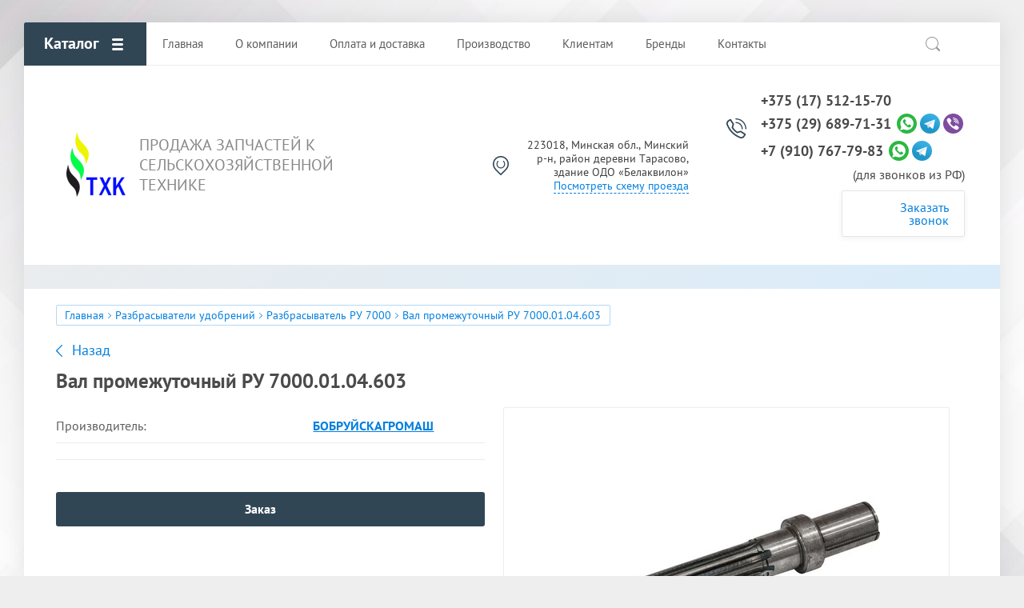

--- FILE ---
content_type: text/html; charset=utf-8
request_url: https://txk.by/catalog/razbrasyvateli-udobrenij/razbrasyvatel-ru-7000/val-promezhutochnyj-ru-7000-01-04-603-1.html
body_size: 12232
content:

			<!doctype html>
<html lang="ru">
<head>
<meta charset="utf-8">
<meta name="robots" content="all"/>
<title>Вал промежуточный РУ 7000.01.04.603</title>
<meta name="description" content="Вал промежуточный РУ 7000.01.04.603">
<meta name="keywords" content="Вал промежуточный РУ 7000.01.04.603">
<meta name="SKYPE_TOOLBAR" content="SKYPE_TOOLBAR_PARSER_COMPATIBLE">
<meta name="viewport" content="width=device-width, initial-scale=1.0, maximum-scale=1.0, user-scalable=no">
<meta name="format-detection" content="telephone=no">
<meta http-equiv="x-rim-auto-match" content="none">
<link rel="stylesheet" href="/t/v2306/images/css/theme.scss.css">
<script src="/g/libs/jquery/1.10.2/jquery.min.js"></script>
<script src="/g/libs/jqueryui/1.10.3/jquery-ui.min.js"></script>
	<link rel="stylesheet" href="/g/css/styles_articles_tpl.css">
<meta name="google-site-verification" content="BbY4AJuwBwf194DurnoujkwYmTJPd0yEK9RoyDMZCCE" />

            <!-- 46b9544ffa2e5e73c3c971fe2ede35a5 -->
            <script src='/shared/s3/js/lang/ru.js'></script>
            <script src='/shared/s3/js/common.min.js'></script>
        <link rel='stylesheet' type='text/css' href='/shared/s3/css/calendar.css' /><link rel="stylesheet" href="/g/libs/lightgallery-proxy-to-hs/lightgallery.proxy.to.hs.min.css" media="all" async>
<script src="/g/libs/lightgallery-proxy-to-hs/lightgallery.proxy.to.hs.stub.min.js"></script>
<script src="/g/libs/lightgallery-proxy-to-hs/lightgallery.proxy.to.hs.js" async></script>
<link rel="icon" href="/favicon.svg" type="image/svg+xml">

<!--s3_require-->
<link rel="stylesheet" href="/g/basestyle/1.0.1/user/user.css" type="text/css"/>
<link rel="stylesheet" href="/g/basestyle/1.0.1/user/user.blue.css" type="text/css"/>
<script type="text/javascript" src="/g/basestyle/1.0.1/user/user.js" async></script>
<!--/s3_require-->

<!--s3_goal-->
<script src="/g/s3/goal/1.0.0/s3.goal.js"></script>
<script>new s3.Goal({map:{"12642":{"goal_id":"12642","object_id":"41203706","event":"submit","system":"metrika","label":"call_order","code":"anketa"},"12842":{"goal_id":"12842","object_id":"41203906","event":"submit","system":"metrika","label":"subscription","code":"anketa"},"13042":{"goal_id":"13042","object_id":"41204106","event":"submit","system":"metrika","label":"prod_order","code":"anketa"},"65842":{"goal_id":"65842","object_id":"41203706","event":"submit","system":"analytics","label":"CALLBACK","code":"anketa"},"66042":{"goal_id":"66042","object_id":"41204106","event":"submit","system":"analytics","label":"BUY_ONE_CLICK","code":"anketa"},"66242":{"goal_id":"66242","object_id":"41203906","event":"submit","system":"analytics","label":"SUBSCRIBE","code":"anketa"}}, goals: [], ecommerce:[]});</script>
<!--/s3_goal-->
			
		
		
		
			<link rel="stylesheet" type="text/css" href="/g/shop2v2/default/css/theme.less.css">		
			<script type="text/javascript" src="/g/printme.js"></script>
		<script type="text/javascript" src="/g/shop2v2/default/js/tpl.js"></script>
		<script type="text/javascript" src="/g/shop2v2/default/js/baron.min.js"></script>
		
			<script type="text/javascript" src="/g/shop2v2/default/js/shop2.2.min.js"></script>
		
	<script type="text/javascript">shop2.init({"productRefs": [],"apiHash": {"getPromoProducts":"7f9d057c986b8aff4609484a831f4c02","getSearchMatches":"d893c1f61d6e7c846ce8b41d7847d5a5","getFolderCustomFields":"bfa0e87d48bb33e150d571a7dffbbc51","getProductListItem":"f1ab6d964bd12c254d1307adf73c862c","cartAddItem":"66b249aeaa5adfcc4af7c8abe1dc9590","cartRemoveItem":"2715267afa63d4045b24ba90e70a9a4f","cartUpdate":"2858cbcb9b0caa726bf3e72cd7ed9e77","cartRemoveCoupon":"5b6153bb9f7d182150959f33ae1dff5f","cartAddCoupon":"b95c060c5ec2de07679325f1606ef121","deliveryCalc":"c83e0df8338dd03036b01f2ad162d7c5","printOrder":"663f15febe07c06c0cf112b1d2e13dd6","cancelOrder":"2b55958c7262a0ba79e6873059f54775","cancelOrderNotify":"09901f1818986ef28db91c2257359f80","repeatOrder":"6b339760840c78d7b8e6ef2722827212","paymentMethods":"8700116f79ff3584f4ce1b4b496d1cb5","compare":"4cd18b0ea494ba200a4f6d0f1516f0d3"},"hash": null,"verId": 4553699,"mode": "product","step": "","uri": "/magazin","IMAGES_DIR": "/d/","my": {"show_sections":true,"accessory":"\u0417\u0430\u043f\u0447\u0430\u0441\u0442\u0438","mode_catalog":true,"gr_img_lazyload":true,"gr_selected_theme":3,"hide_in_search":["price","article","text","vendors","per_page"],"hide_article":true},"shop2_cart_order_payments": 3,"cf_margin_price_enabled": 0,"maps_yandex_key":"","maps_google_key":""});</script>
<style type="text/css">.product-item-thumb {width: 200px;}.product-item-thumb .product-image, .product-item-simple .product-image {height: 200px;width: 200px;}.product-item-thumb .product-amount .amount-title {width: 104px;}.product-item-thumb .product-price {width: 150px;}.shop2-product .product-side-l {width: 400px;}.shop2-product .product-image {height: 400px;width: 400px;}.shop2-product .product-thumbnails li {width: 123px;height: 123px;}</style>
<script src="/g/libs/owl-carousel/2.2.1/owl.carousel.min.js"></script>

     <link rel="stylesheet" href="/t/v2306/images/theme2/theme.scss.css">
<link rel="stylesheet" href="/t/v2306/images/theme3/seo.css">

<script type="application/ld+json">
{
   "@context" : "http://schema.org",
   "@type" : "WebSite",
   "name" : "ООО ТХК-регион",
   "alternateName" : "Продажа запчастей для сельхозтехники",
   "url" : "https://txk.by/",
   "potentialAction" : {
     "@type" : "SearchAction",
     "target" : "https://txk.by/search?search={search_term_string}", 
     "query-input" : "required name=search_term_string"
   }
}
</script>

<script type="application/ld+json">
{
	"@context": "https://schema.org",
	"@type": "BreadcrumbList",
	"itemListElement": [{
	"@type": "ListItem",
	"position": 1,
	"name": "Главная",
	"item": "https://txk.by"
	},
	{
	"@type": "ListItem",
	"position": 2,
	"name": "Разбрасыватели удобрений",
	"item": "https://txk.by/catalog/razbrasyvateli-udobrenij.html"
	},{
	"@type": "ListItem",
	"position": 3,
	"name": "Разбрасыватель РУ 7000",
	"item": "https://txk.by/catalog/razbrasyvateli-udobrenij/razbrasyvatel-ru-7000.html"
	},{
	"@type": "ListItem",
	"position": 4,
	"name": "Вал промежуточный РУ 7000.01.04.603"}	]
}
</script>
<script type="application/ld+json">
  {  
    "@context": "http://schema.org",
    "@type": "Product",
    "name": "Запасные части для сельхозтехники",
    "aggregateRating": { 
      "@type": "AggregateRating", 
      "ratingCount": "135",
      "ratingValue": "4,9"  
   }}
</script>

<!-- Google Tag Manager -->
<script>
	(function(w,d,s,l,i){w[l]=w[l]||[];w[l].push({'gtm.start':
new Date().getTime(),event:'gtm.js'});var f=d.getElementsByTagName(s)[0],
j=d.createElement(s),dl=l!='dataLayer'?'&l='+l:'';j.async=true;j.src=
'https://www.googletagmanager.com/gtm.js?id='+i+dl;f.parentNode.insertBefore(j,f);
})(window,document,'script','dataLayer','GTM-5VMZPHX');
</script>
<!-- End Google Tag Manager -->
<style>
	.del {display: none;}
</style>
<script>
	window.onload = function(){
	$('.del').removeClass('del');
	}
</script>


<link rel="stylesheet" href="/t/v2306/images/css/seo_styless.scss.css">
</head>
<body>

<!-- Google Tag Manager (noscript) -->
<noscript><iframe src="https://www.googletagmanager.com/ns.html?id=GTM-5VMZPHX"
height="0" width="0" style="display:none;visibility:hidden"></iframe></noscript>
<!-- End Google Tag Manager (noscript) -->

	<div class="site-wrapper">
		
		<div class="top-wrap-panel">
			<div class="top-panel-line-in catalog-wr">
								<div class="folder-top-wr">
					<div class="folder-block-title"><span><span>Каталог</span></span></div>
								<ul class="folder-ul"><li class="hasClass"><a href="/catalog/borony.html" ><span>Бороны</span></a><ul class="level-2"><li><a href="/catalog/borony/boronaab9.html" ><span>Борона АБ-9</span></a></li><li><a href="/catalog/borony/borona-bdm-2-5.html" ><span>Борона БДМ-2.5, 3.0 мелиоративная</span></a></li><li><a href="/catalog/borony/borona-bdt-lidselmash.html" ><span>Борона БДТ (БОБРУЙСК)</span></a></li><li><a href="/catalog/borony/borona-bdt-bobrujskselmash.html" ><span>Борона БДТ (ЛИДА)</span></a></li><li><a href="/catalog/borony/borona-bzss.html" ><span>Борона БЗСС</span></a></li></ul></li><li class="hasClass"><a href="/catalog/grabli.html" ><span>Грабли</span></a><ul class="level-2"><li><a href="/catalog/grabli/grabli-claas-liner-volto.html" ><span>Грабли CLAAS (LINER, VOLTO)</span></a></li><li><a href="/catalog/grabli/grabli-fella.html" ><span>Грабли Fella</span></a></li><li><a href="/catalog/grabli/grabli-kverneland-andex.html" ><span>Грабли Kverneland (Andex)</span></a></li><li><a href="/catalog/grabli/grabli-sitrex-magnum.html" ><span>Грабли Sitrex (Magnum)</span></a></li><li><a href="/catalog/grabli/grabli-gvb-6-2-gvts-6-6-krone.html" ><span>Грабли ГВБ – 6,2, ГВЦ – 6,6 (KRONE)</span></a></li><li><a href="/catalog/grabli/grabli-gvv-gvk.html" ><span>Грабли ГВВ (ГВК)</span></a></li><li><a href="/catalog/grabli/grabli-gvp-6-0-ptich-kuhn.html" ><span>Грабли ГВП-6,0 “ПТИЧЬ” (KUHN)</span></a></li><li><a href="/catalog/grabli/grabli-gvr-630.html" ><span>Грабли ГВР-630 , ГР-700, ГВР-6</span></a></li><li><a href="/catalog/grabli/grabli-grl-9-6-minojty-mileniym-tonutti.html" ><span>Грабли ГРЛ 9,6</span></a></li><li><a href="/catalog/grabli/grabli-amkador-spider" ><span>Грабли Амкадор, Spider</span></a></li></ul></li><li class="hasClass"><a href="/catalog/diskatory.html" ><span>Дискаторы</span></a><ul class="level-2"><li><a href="/catalog/diskatory/diskator-adn-selagro.html" ><span>Дискатор АДН (СЕЛАГРО)</span></a></li><li><a href="/catalog/diskatory/diskator-adu-bdm-slavyanskie-tekhnologii.html" ><span>Дискатор АДУ, БДМ (СЛАВЯНСКИЕ ТЕХНОЛОГИИ)</span></a></li><li><a href="/catalog/diskatory/diskator-apd-7-5-boborujskagromash.html" ><span>Дискатор АПД 7,5 (БОБРУЙСКАГРОМАШ)</span></a></li><li><a href="/catalog/diskatory/diskopak-6.html" ><span>Дископак 6</span></a></li></ul></li><li class="hasClass"><a href="/catalog/zernouborochnye-kombajny.html" ><span>Зерноуборочные комбайны</span></a><ul class="level-2"><li><a href="/catalog/zernouborochnye-kombajny/kombajn-kzs-1218.html" ><span>Комбайн КЗС-10, 1218</span></a></li><li><a href="/catalog/zernouborochnye-kombajny/kykyryznaa-zatka-kok-6-2.html" ><span>Кукурузная жатка КОК-6,2</span></a></li></ul></li><li class="hasClass"><a href="/catalog/izmelchiteli-kormov.html" ><span>Измельчители кормов</span></a><ul class="level-2"><li><a href="/catalog/izmelchiteli-kormov/izmelchitel-igk-5.html" ><span>Измельчитель ИГК-5</span></a></li><li><a href="/catalog/izmelchiteli-kormov/izmelchitel-irk-145.html" ><span>Измельчитель ИРК-145</span></a></li></ul></li><li class="hasClass"><a href="/catalog/kartofelekopateli.html" ><span>Картофелекопатели</span></a><ul class="level-2"><li><a href="/catalog/kartofelekopateli/kartofelekopalka-kst-1-4.html" ><span>Картофелекопатель КСТ-1,4</span></a></li><li><a href="/catalog/kartofelekopateli/kartofelekopalka-ktn-2v.html" ><span>Картофелекопатель КТН-2В</span></a></li></ul></li><li class="hasClass"><a href="/catalog/kartofelesazhalki.html" ><span>Картофелесажалки</span></a><ul class="level-2"><li><a href="/catalog/kartofelesazhalki/kartofelesazhalki-l-201-202-207.html" ><span>Картофелесажалки Л-201, 202, 207</span></a></li></ul></li><li class="hasClass"><a href="/catalog/kartofeleuborochnye-kombajny.html" ><span>Картофелеуборочные комбайны</span></a><ul class="level-2"><li><a href="/catalog/kartofeleuborochnye-kombajny/kartofeleuborochnyj-kombajn-kpp-2-02-2-05.html" ><span>Картофелеуборочный комбайн КПП 2-02, 2-05</span></a></li></ul></li><li class="hasClass"><a href="/catalog/kormorazdatchiki.html" ><span>Кормораздатчики</span></a><ul class="level-2"><li><a href="/catalog/kormorazdatchiki/kormorazdatchik-isrv-12.html" ><span>Кормораздатчик ИСРВ 12</span></a></li><li><a href="/catalog/kormorazdatchiki/kormorazdatchik-isrk-12-khozyain.html" ><span>Кормораздатчик ИСРК 12 (ХОЗЯИН)</span></a></li><li><a href="/catalog/kormorazdatchiki/kormorazdatchik-krf-10.html" ><span>Кормораздатчик КРФ 10</span></a></li><li><a href="/catalog/kormorazdatchiki/kormorazdatchik-rsk-12.html" ><span>Кормораздатчик РСК 12</span></a></li><li><a href="/catalog/kormorazdatchiki/kormorazdahik-crk-11b.html" ><span>Кормораздатчик СРК 11В</span></a></li></ul></li><li class="hasClass"><a href="/catalog/kormouborochnye-kombajny.html" ><span>Кормоуборочные комбайны</span></a><ul class="level-2"><li class="hasClass"><a href="/catalog/kormouborochnye-kombajny/kombajn-kvk-800.html" ><span>Комбайн КВК-800</span></a><ul class="level-3"><li><a href="/catalog/kormouborochnye-kombajny/kombajn-kvk-8060.html" ><span>Кормоуборочные комбайны КВК 8060</span></a></li></ul></li><li><a href="/catalog/kormouborochnye-kombajny/kombajn-kpk-3000-kg-6-polese-gomselmash.html" ><span>Комбайн КПК-3000, КГ-6, ПОЛЕСЬЕ (ГОМСЕЛЬМАШ)</span></a></li></ul></li><li class="hasClass"><a href="/catalog/kosilki.html" ><span>Косилки</span></a><ul class="level-2"><li><a href="/catalog/kosilki/kosilka-kdn-210.html" ><span>Запчасти к косилке КДН – 210</span></a></li><li><a href="/catalog/kosilki/kosilka-claas-disco.html" ><span>Косилка Claas, DISCO, КНД (Клаас, Диско, КНД)</span></a></li><li><a href="/catalog/kosilki/kosilka-kdl-2-71-kdl-3-14-krone.html" ><span>Косилка KRONE (КРОНЕ) КДЛ – 2,71, КДЛ – 3,14</span></a></li><li><a href="/catalog/kosilki/kosilka-krn-2-1.html" ><span>Запчасти к косилке КРН – 2,1</span></a></li><li><a href="/catalog/kosilki/kosilka-kpr-9-kuhn.html" ><span>Косилка KUHN (КПР – 9, КПП-3.5 &quot;ПТИЧЬ&quot;)</span></a></li><li><a href="/catalog/kosilki/kosilka-pottinger.html" ><span>Косилка Pottinger</span></a></li><li><a href="/catalog/kosilki/kosilka-samasz.html" ><span>Косилка SAMASZ, КМР</span></a></li><li><a href="/catalog/kosilki/kosilka-ac-1.html" ><span>Косилка АС-1 Амкадор</span></a></li><li><a href="/catalog/kosilki/kosilka-kir-1-5.html" ><span>Косилка измельчитель КИР-1,5</span></a></li><li><a href="/catalog/kosilki/kosilka-krd.html" ><span>Косилка КРД 1,5</span></a></li><li><a href="/catalog/kosilki/kosilka-l-501.html" ><span>Косилка Л-501</span></a></li></ul></li><li class="hasClass"><a href="/catalog/kultivatory.html" ><span>Культиваторы</span></a><ul class="level-2"><li><a href="/catalog/kultivatory/kultivator-kp-6.html" ><span>Культиватор KOCKERLING (КГП-6,2 АМКОДОР)</span></a></li><li><a href="/catalog/kultivatory/kultivator-lemken-smaragd.html" ><span>Культиватор LEMKEN SMARAGD</span></a></li><li><a href="/catalog/kultivatory/kultivator-aksh.html" ><span>Культиватор АКШ, КП</span></a></li><li><a href="/catalog/kultivatory/kyltuvator-kpm-12.html" ><span>Культиватор КПМ-12 (Техмаш)</span></a></li><li><a href="/catalog/kultivatory/kultivator-kps.html" ><span>Культиватор КПС</span></a></li><li><a href="/catalog/kultivatory/kultivator-kch.html" ><span>Культиватор КЧ</span></a></li><li><a href="/catalog/kultivatory/kultivator-kon.html" ><span>Окучник КОН, ОКГ-4</span></a></li></ul></li><li class="hasClass"><a href="/catalog/plugi.html" ><span>Плуги</span></a><ul class="level-2"><li><a href="/catalog/plugi/plug-gregoire-besson.html" ><span>Плуг GREGOIRE BESSON</span></a></li><li><a href="/catalog/plugi/plug-kuhn.html" ><span>Плуг KUHN</span></a></li><li><a href="/catalog/plugi/plug-lemken.html" ><span>Плуг LEMKEN</span></a></li><li><a href="/catalog/plugi/plug-rabe.html" ><span>Плуг RABEWERK</span></a></li><li><a href="/catalog/plugi/plug-unia.html" ><span>Плуг UNIA</span></a></li><li><a href="/catalog/plugi/plug-vogel-noot.html" ><span>Плуг VOGEL &amp; NOOT</span></a></li><li><a href="/catalog/plugi/plug-mzsh.html" ><span>Плуг МЗШ</span></a></li><li><a href="/catalog/plugi/plug-pbn.html" ><span>Плуг ПБН</span></a></li><li><a href="/catalog/plugi/plug-pgts.html" ><span>Плуг ПГЦ</span></a></li><li><a href="/catalog/plugi/plug-pln.html" ><span>Плуг ПЛН 3-35</span></a></li><li class="hasClass"><a href="/catalog/plugi/plug-ppo-kverneland.html" ><span>Плуг ППО, KVERNELAND</span></a><ul class="level-3"><li><a href="/catalog/plugi/plug-ppo-8-40.html" ><span>Плуг ППО 8-40</span></a></li></ul></li></ul></li><li class="hasClass"><a href="/catalog/press-podborshchiki.html" ><span>Пресс-подборщики</span></a><ul class="level-2"><li><a href="/catalog/press-podborshchiki/press-podborshchik-prf-180-prf-145.html" ><span>Пресс- подборщик ПРФ-180, ПРФ-145</span></a></li><li><a href="/catalog/press-podborshchiki/press-ferabox.html" ><span>Пресс-подборщик Ferabox</span></a></li><li><a href="/catalog/press-podborshchiki/presspodborshchik-ppro-krone.html" ><span>Пресс-подборщик ППРО, Krone</span></a></li><li><a href="/catalog/press-podborshchiki/press-podborshchik-prm-150.html" ><span>Пресс-подборщик ПРМ-150</span></a></li></ul></li><li class="hasClass"><a href="/catalog/pritsepy.html" ><span>Прицепы</span></a><ul class="level-2"><li><a href="/catalog/pritsepy/prigep-1pst-9.html" ><span>Прицеп 1ПТС-9</span></a></li><li><a href="/catalog/pritsepy/pritsep-ps-45.html" ><span>Прицеп ПС 45</span></a></li><li><a href="/catalog/pritsepy/prigep-pst-9.html" ><span>Прицеп ПСТ-9</span></a></li></ul></li><li class="hasClass"><a href="/catalog/prochee.html" ><span>Прочее</span></a><ul class="level-2"><li><a href="/catalog/prochee/kolca-hetohnii.html" ><span>Кольца щеточные</span></a></li><li><a href="/catalog/prochee/podshipniki.html" ><span>Подшипники</span></a></li><li><a href="/catalog/prochee/probleskovye-mayaki.html" ><span>Проблесковые маяки</span></a></li><li><a href="/catalog/prochee/salniki.html" ><span>Сальники</span></a></li><li class="hasClass"><a href="/catalog/prochee/filtra.html" ><span>Фильтра</span></a><ul class="level-3"><li><a href="/catalog/prochee/filtr-toplivnyj-mtz.html" ><span>Топливные МТЗ</span></a></li><li><a href="/catalog/prochee/filtr-gidravlichesky-mtz.html" ><span>Гидравлические МТЗ</span></a></li><li><a href="/catalog/prochee/filtr-vozdushniy-mtz.html" ><span>Воздушные МТЗ</span></a></li><li><a href="/catalog/prochee/filtr-deutz.html" ><span>Дойц</span></a></li><li><a href="/catalog/prochee/filtry-na-mtz-3022" ><span>Фильтры на МТЗ 3022</span></a></li></ul></li></ul></li><li class="hasClass opened"><a href="/catalog/razbrasyvateli-udobrenij.html" ><span>Разбрасыватели удобрений</span></a><ul class="level-2"><li><a href="/catalog/razbrasyvateli-udobrenij/razbrasyvatel-amazone.html" ><span>Разбрасыватель Amazone</span></a></li><li><a href="/catalog/razbrasyvateli-udobrenij/razbrasyvatel-axis-rauh.html" ><span>Разбрасыватель AXIS (RAUCH)</span></a></li><li><a href="/catalog/razbrasyvateli-udobrenij/razbrasuvatel-sulky.html" ><span>Разбрасыватель SULKY</span></a></li><li><a href="/catalog/razbrasyvateli-udobrenij/razbrasyvatel-mzht.html" ><span>Разбрасыватель МЖТ</span></a></li><li><a href="/catalog/razbrasyvateli-udobrenij/razbrasyvatel-mtt-4u.html" ><span>Разбрасыватель МТТ 4У</span></a></li><li><a href="/catalog/razbrasyvateli-udobrenij/razbrasyvatel-mtu-15.html" ><span>Разбрасыватель МТУ 15, 18, 20</span></a></li><li class="hasClass"><a href="/catalog/razbrasyvateli-udobrenij/razbrasyvatel-pmf-18-feraboks.html" ><span>Разбрасыватель ПМФ 18 (ФЕРАБОКС)</span></a><ul class="level-3"><li><a href="/catalog/razbrasyvateli-udobrenij/razbrasyvatel-pmf-20.html" ><span>Разбрасыватель ПМФ-20</span></a></li><li><a href="/catalog/razbrasyvateli-udobrenij/razbrasyvatel-roum-20.html" ><span>Разбрасыватель РОУМ-20</span></a></li></ul></li><li><a href="/catalog/razbrasyvateli-udobrenij/razbrasyvatel-prt-7-prt-10.html" ><span>Разбрасыватель ПРТ 7, ПРТ 10</span></a></li><li><a href="/catalog/razbrasyvateli-udobrenij/razbrasyvatel-prt-7a-mtt-9.html" ><span>Разбрасыватель ПРТ 7А, МТТ-9</span></a></li><li><a href="/catalog/razbrasyvateli-udobrenij/razbrasyvatel-rdu-1-5.html" ><span>Разбрасыватель РДУ 1,5</span></a></li><li><a href="/catalog/razbrasyvateli-udobrenij/razbrasivatel-rmy-8000.html" ><span>Разбрасыватель РМУ 8000</span></a></li><li><a href="/catalog/razbrasyvateli-udobrenij/razbrasyvatel-rou-6.html" ><span>Разбрасыватель РОУ 6</span></a></li><li><a href="/catalog/razbrasyvateli-udobrenij/razbrasvatel-ry1600.html" ><span>Разбрасыватель РУ 1600 (Бобруйскагромаш)</span></a></li><li class="opened active"><a href="/catalog/razbrasyvateli-udobrenij/razbrasyvatel-ru-7000.html" ><span>Разбрасыватель РУ 7000</span></a></li></ul></li><li class="hasClass"><a href="/catalog/seyalki.html" ><span>Сеялки</span></a><ul class="level-2"><li><a href="/catalog/seyalki/seyalka-amazone.html" ><span>Сеялка AMAZONE</span></a></li><li><a href="/catalog/seyalki/seyalka-horssh-pronto.html" ><span>Сеялка HORSCH (PRONTO)</span></a></li><li><a href="/catalog/seyalki/seyalka-rabe-megaseed-turbo-drill.html" ><span>Сеялка RABE (MEGASEED), (TURBO DRILL)</span></a></li><li><a href="/catalog/seyalki/seyalka-vogel-noot.html" ><span>Сеялка VOGEL &amp; NOOT</span></a></li><li><a href="/catalog/seyalki/seyalka-appm-6d-lemken-lidaagroprommash.html" ><span>Сеялка АПП-6Д (LEMKEN), (ЛИДААГРОПРОММАШ)</span></a></li><li><a href="/catalog/seyalki/seyalka-appm-6-kverneland-bereste.html" ><span>Сеялка АППМ-6 (KVERNELAND), (БЕРЕСТЬЕ)</span></a></li><li><a href="/catalog/seyalki/sealka-c3.html" ><span>Сеялка СЗ 3.6</span></a></li><li><a href="/catalog/seyalki/seyalka-spu-6.html" ><span>Сеялка СПУ-6</span></a></li><li><a href="/catalog/seyalki/sealka-ctv-8.html" ><span>Сеялка СТВ-8</span></a></li></ul></li><li><a href="/catalog/tehnika.html" ><span>Техника</span></a></li></ul>
		
				</div>
				
				<div class="mobile-top-menu-burger"></div>

				<div class="menu-top-wr">
					<nav class="menu-top-in">
						<div class="menu-top-title">
							Закрыть
						</div>

						<ul class="menu-top"><li class="opened active"><a href="/" ><span>Главная</span></a></li><li><a href="/about-us.html" ><span>О компании</span></a></li><li><a href="/delivery.html" ><span>Оплата и доставка</span></a></li><li><a href="/proizvodstvo.html" ><span>Производство</span></a></li><li><a href="/clients.html" ><span>Клиентам</span></a><ul class="level-2"><li><a href="/catalogs.html" ><span>Каталоги запчастей</span></a></li><li><a href="/garantiya.html" ><span>Гарантия на запчасти</span></a></li><li><a href="/info.html" ><span>Полезная информация</span></a></li><li><a href="/novosti.html" ><span>Новости</span></a></li></ul></li><li><a href="/manufacturers.html" ><span>Бренды</span></a></li><li><a href="/contact.html" ><span>Контакты</span></a></li></ul>						<ul class="menu-top left"><li><a href="/garantiya.html" ><span>Гарантия</span></a></li><li><a href="/delivery.html" ><span>Оплата и доставка</span></a></li><li><a href="/catalogs.html" ><span>Каталоги запчастей</span></a></li></ul>					</nav>
				</div>

				<div class="site-search-btn"></div>
				<div class="site-search-wr">
					<form action="/search" method="get" class="site-search-form clear-self">
						<input type="text" class="search-text" name="search" onBlur="this.placeholder=this.placeholder==''?'Поиск по сайту':this.placeholder" onFocus="this.placeholder=this.placeholder=='Поиск по сайту'?'':this.placeholder;" placeholder="Поиск по сайту" />
						<input type="submit" class="search-but" value=""/>
					<re-captcha data-captcha="recaptcha"
     data-name="captcha"
     data-sitekey="6LfLhZ0UAAAAAEB4sGlu_2uKR2xqUQpOMdxygQnA"
     data-lang="ru"
     data-rsize="invisible"
     data-type="image"
     data-theme="light"></re-captcha></form>
				</div>

											</div>
		</div>
		<header role="banner" class="site-header">

			<div class="header-inner">
								<div class="logo-site-wr">
																		<a href="https://txk.by" class="logo_img">
								<img src="/thumb/2/0_h6d64OQ5AcRwF4K4Xrhg/90r/d/428676_4974.png" style="max-width: 90px;" alt="ТХК-регион - продажа запчастей к сельхозтехнике в РБ">
							</a>
												
					<div class="company-block">
					<div class="company-name">
													<a href="https://txk.by">
								
							</a>
											</div>
					<div class="company-activity">ПРОДАЖА ЗАПЧАСТЕЙ К СЕЛЬСКОХОЗЯЙСТВЕННОЙ ТЕХНИКЕ</div>				</div>
				</div>
								

				<div class="contacts-block">
										<div class="address">
													<div>
								223018, Минская обл., Минский р-н, район деревни Тарасово, здание ОДО «Белаквилон»
							</div>
												<a href="/contact.html">Посмотреть схему проезда</a>					</div>
					
				<div class="phonesWr">
											<div class="phones">
											<div class="phWr">
							<a href="tel:+375175121570">+375 (17) 512-15-70</a>
													</div>
																	<div class="phWr">
							<a href="tel:+375296897131">+375 (29) 689-71-31</a>
														 <div class="phSocWr">
							   
							  							   <a href="https://wa.me/375296897131">
							    <img src="/thumb/2/-FEnJbk6qBD41Jo5QjC1gw/r/d/fgs16_whatsapp.svg">
							   </a>
							  							   
							  							   <a href="https://t.me/+375296897131">
							    <img src="/thumb/2/UYwFZZW9my4fuaJRZWhVBQ/r/d/fgs16_telegram.svg">
							   </a>
							  							   
							  							   <a href="viber://chat?number=%2B375296897131">
							    <img src="/thumb/2/ezn2A_a4iUcT4VaQA6hr0A/r/d/fgs16_viber.svg">
							   </a>
							  							  							 </div>
													</div>
																	<div class="phWr">
							<a href="tel:+79107677983">+7 (910) 767-79-83</a>
														 <div class="phSocWr">
							   
							  							   <a href="https://wa.me/79107677983">
							    <img src="/thumb/2/-FEnJbk6qBD41Jo5QjC1gw/r/d/fgs16_whatsapp.svg">
							   </a>
							  							   
							  							   <a href="https://t.me/+79107677983">
							    <img src="/thumb/2/UYwFZZW9my4fuaJRZWhVBQ/r/d/fgs16_telegram.svg">
							   </a>
							  							  							 </div>
													</div>
												<span>
							(для звонков из РФ)
						</span>
																</div>
					
										<div class="callback-click">
						<a href="#">Заказать звонок</a>
					</div>
									</div>
				</div>
			</div>

		</header> <!-- .site-header -->

				<div class="main-top-block pageInBlock del" style="padding: 0;min-height: 30px;">
			
					</div>

							<div class="path-wrapper">
<div class="site-path-wrap" data-url="/"><a href="/">Главная</a> <a href="/catalog/razbrasyvateli-udobrenij.html">Разбрасыватели удобрений</a> <a href="/catalog/razbrasyvateli-udobrenij/razbrasyvatel-ru-7000.html">Разбрасыватель РУ 7000</a> Вал промежуточный РУ 7000.01.04.603</div></div>
		
		<div class="site-container">
						<main role="main" class="site-main">
				<div class="site-main__inner">
										<a href="javascript:shop2.back()" class="shop2-btn-back">Назад</a>					<h1>Вал промежуточный РУ 7000.01.04.603</h1>
											
		<div class="shop2-cookies-disabled shop2-warning hide"></div>
			
	
	
		
							
			
							
			
							
			
		
					<div class="shop2-product-mode-wr clear-self">
	<div class="shop2-product-mode-inner noRightBlock">
		<form 
			method="post" 
			action="/magazin?mode=cart&amp;action=add" 
			accept-charset="utf-8"
			class="product-shop2">
			<div class="product-l-side-in">				
				<div class="details-product">
					
 
		
			<ul class="product_options"><li class="even vendor_li"><div class="option_title">Производитель:</div><div class="option_body"><a href="/bobruiskagromash.html">БОБРУЙСКАГРОМАШ</a></div></li></ul>
	
				</div>
													
	<div class="tpl-rating-block"><div class="tpl-stars"><div class="tpl-rating" style="width: 0%;"></div></div></div>

													
								<div class="price-product-wr">
					<div class="price-product-inner">
												<div class="product-price marginTop">
							<div class="product-price-in">
									

									<div class="price-current">
		<strong>1</strong> р.			</div>
							</div>
						</div>
					</div>
					
<div class="product-amount hide">
			<div class="amount-title">Кол-во:</div>
				<div class="shop2-product-amount">
			<input type="text" name="amount" maxlength="4" value="1" />
		</div>
	</div>				</div>	
				<div class="bottom-product-wr">
					
					

	<div class="catalog-btn type-3"><span>Заказ</span></div>

<input type="hidden" value="Вал промежуточный РУ 7000.01.04.603" name="product_name" />
<input type="hidden" value="https://txk.by/catalog/razbrasyvateli-udobrenij/razbrasyvatel-ru-7000/val-promezhutochnyj-ru-7000-01-04-603-1.html" name="product_link" />									</div>
									<div class="yashare">
						<span class="yashare-header">поделиться:</span>
						<script src="https://yastatic.net/es5-shims/0.0.2/es5-shims.min.js"></script>
						<script src="https://yastatic.net/share2/share.js"></script>
						<div class="ya-share2" data-services="messenger,vkontakte,odnoklassniki,telegram,viber,whatsapp"></div>
					</div>
							</div>
			<div class="product-r-side-in">
				<input type="hidden" name="kind_id" value="102669242"/>
				<input type="hidden" name="product_id" value="96387242"/>
				<input type="hidden" name="meta" value='null'/>
				
				<div class="product-image" title="Вал промежуточный РУ 7000.01.04.603" >
					 <div class="product-label">
																								</div>
										<div class="prod-pic active">
						<a href="/d/val_promezhutochnyj_ru_70000104603.jpg">
							<img src="/thumb/2/NOtwhQpc7soC4xt8H4DBCQ/400r400/d/val_promezhutochnyj_ru_70000104603.jpg"  />
						</a>
					</div>
														</div>

							</div>
		<re-captcha data-captcha="recaptcha"
     data-name="captcha"
     data-sitekey="6LfLhZ0UAAAAAEB4sGlu_2uKR2xqUQpOMdxygQnA"
     data-lang="ru"
     data-rsize="invisible"
     data-type="image"
     data-theme="light"></re-captcha></form><!-- Product -->

		<div class="shop-product-desc-wr">
				



		</div>

	</div>
	
</div>

<div class="buy-one-click-form-wr">
	<div class="buy-one-click-form-in" >
		<div class="close-form"></div>
        <div class="tpl-anketa" data-api-url="/-/x-api/v1/public/?method=form/postform&param[form_id]=41204106" data-api-type="form">
	<div class="title">Купить в один клик</div>			<form method="post" action="/" data-s3-anketa-id="41204106">
		<input type="hidden" name="params[placeholdered_fields]" value="1" />
		<input type="hidden" name="form_id" value="41204106">
		<input type="hidden" name="tpl" value="global:form.minimal.2.2.68.tpl">
									        <div class="tpl-field type-text blockHidden">
	          	          	          <div class="field-value">
	          		          	<input  type="hidden" size="30" maxlength="100" value="18.221.95.9" name="d[0]" placeholder="IP адрес заказчика" />
	            	            	          </div>
	        </div>
	        						        <div class="tpl-field type-text blockHidden">
	          	          	          <div class="field-value">
	          		          	<input  type="hidden" size="30" maxlength="100" value="" name="d[1]" placeholder="Название товара"class="productName" />
	            	            	          </div>
	        </div>
	        						        <div class="tpl-field type-text blockHidden">
	          	          	          <div class="field-value">
	          		          	<input  type="hidden" size="30" maxlength="100" value="" name="d[2]" placeholder="Ссылка на страницу товара"class="productLink" />
	            	            	          </div>
	        </div>
	        						        <div class="tpl-field type-text">
	          	          	          <div class="field-value">
	          		          	<input   type="text" size="30" maxlength="100" value="" name="d[3]" placeholder="Ваше имя" />
	            	            	          </div>
	        </div>
	        						        <div class="tpl-field type-text field-required">
	          	          	          <div class="field-value">
	          		          	<input required  type="text" size="30" maxlength="100" value="" name="d[4]" placeholder="Ваш контактный телефон *" />
	            	            	          </div>
	        </div>
	        						        <div class="tpl-field type-email">
	          	          	          <div class="field-value">
	          		          	<input   type="text" size="30" maxlength="100" value="" name="d[5]" placeholder="E-mail" />
	            	            	          </div>
	        </div>
	        						        <div class="tpl-field type-textarea">
	          	          	          <div class="field-value">
	          		            	<textarea  cols="50" rows="7" name="d[6]" placeholder="Комментарий"></textarea>
	            	            	          </div>
	        </div>
	        						        <div class="tpl-field type-checkbox field-required">
	          	          	          <div class="field-value">
	          						<ul>
													<li><label><input required type="checkbox" value="Да" name="d[7]" />Я согласен(а) с <a href="/f/doc12474520211227155625.pdf" target="_blank">политикой обработки персональных данных</a>&nbsp;*</label></li>
											</ul>
					            	          </div>
	        </div>
	        		
		
		<div class="tpl-field tpl-field-button">
			<button type="submit" class="tpl-form-button">Отправить</button>
		</div>

		<re-captcha data-captcha="recaptcha"
     data-name="captcha"
     data-sitekey="6LfLhZ0UAAAAAEB4sGlu_2uKR2xqUQpOMdxygQnA"
     data-lang="ru"
     data-rsize="invisible"
     data-type="image"
     data-theme="light"></re-captcha></form>
					</div>
	</div>
</div>

	

		
		</div>
			</main> <!-- .site-main -->
		</div>

				
		
				<div class="subscribe-block">
			<div class="inner">
<div class="left-p">
					<p style="font-size:20px;">Сложности с подбором запчастей? Каталоги <a href="/catalogs.html" rel="nofollow">по ссылке</a>!</p>
				</div>

				<div class="right-p">
									</div>

				

			</div>
		</div>
		
		<div class="bottom-block">
			<div class="menu-bottom">
				<ul class="menu-bot"><li class="opened active"><a href="/" >Главная</a></li><li><a href="/about-us.html" >О компании</a></li><li><a href="/delivery.html" >Оплата и доставка</a></li><li><a href="/proizvodstvo.html" >Производство</a></li><li><a href="/clients.html" >Клиентам</a></li><li><a href="/manufacturers.html" >Бренды</a></li><li><a href="/contact.html" >Контакты</a></li></ul>			</div>

			<div class="contacts">
								<div class="address">
											<div>223018, Минская обл., Минский р-н, район деревни Тарасово, здание ОДО «Белаквилон»</div>
										<a href="/contact.html">Посмотреть схему проезда</a>				</div>
				
								<div class="phones">
									<div class="phWr">
						<a href="tel:+375175121570">+375 (17) 512-15-70</a>
											</div>
														<div class="phWr">
						<a href="tel:+375296897131">+375 (29) 689-71-31</a>
												 <div class="phSocWr">
						   
						  						   <a href="https://wa.me/375296897131">
						    <img src="/thumb/2/-FEnJbk6qBD41Jo5QjC1gw/r/d/fgs16_whatsapp.svg">
						   </a>
						  						   
						  						   <a href="https://t.me/+375296897131">
						    <img src="/thumb/2/UYwFZZW9my4fuaJRZWhVBQ/r/d/fgs16_telegram.svg">
						   </a>
						  						   
						  						   <a href="viber://chat?number=%2B375296897131">
						    <img src="/thumb/2/ezn2A_a4iUcT4VaQA6hr0A/r/d/fgs16_viber.svg">
						   </a>
						  						  						 </div>
											</div>
														<div class="phWr">
						<a href="tel:+79107677983">+7 (910) 767-79-83</a>
												 <div class="phSocWr">
						   
						  						   <a href="https://wa.me/79107677983">
						    <img src="/thumb/2/-FEnJbk6qBD41Jo5QjC1gw/r/d/fgs16_whatsapp.svg">
						   </a>
						  						   
						  						   <a href="https://t.me/+79107677983">
						    <img src="/thumb/2/UYwFZZW9my4fuaJRZWhVBQ/r/d/fgs16_telegram.svg">
						   </a>
						  						  						 </div>
											</div>
										<span>
						(для звонков из РФ)
					</span>
													</div>
				
								<div class="callback-click">
					<a href="#">Заказать звонок</a>
				</div>
							</div>
		</div>
		<footer role="contentinfo" class="site-footer">
			<div class="site-footer-inner">
				<a href="/karta-sajta.html">Карта сайта</a>
				<a href="/f/doc12474520211227155625.pdf" target="_blank">Политика конфиденциальности</a>
				<div class="copyrights">© 2025 ТХК-регион</div>
				<div class="site-counters">
<!--__INFO2026-01-23 00:19:32INFO__-->
</div>				<div class="mega"><span style='font-size:14px;' class='copyright'><a href="https://megagroup.by/prodvizhenie-saita" title="SEO Продвижение сайта в Минске" class="copyright" rel="nofollow">SEO продвижение сайтов - megagroup.by</a></span></div>			</div>
		</footer> <!-- .site-footer -->
	</div>

		<div class="form-callback-wrapper">
		<div class="form-callback-inner">
			<div class="close-form"></div>
			<div class="tpl-anketa" data-api-url="/-/x-api/v1/public/?method=form/postform&param[form_id]=41203706" data-api-type="form">
	<div class="title">Заказать звонок</div>			<form method="post" action="/" data-s3-anketa-id="41203706">
		<input type="hidden" name="params[placeholdered_fields]" value="1" />
		<input type="hidden" name="form_id" value="41203706">
		<input type="hidden" name="tpl" value="global:form.minimal.2.2.68.tpl">
									        <div class="tpl-field type-text">
	          	          	          <div class="field-value">
	          		          	<input   type="text" size="30" maxlength="100" value="" name="d[0]" placeholder="Имя" />
	            	            	          </div>
	        </div>
	        						        <div class="tpl-field type-text field-required">
	          	          	          <div class="field-value">
	          		          	<input required  type="text" size="30" maxlength="100" value="" name="d[1]" placeholder="Телефон *" />
	            	            	          </div>
	        </div>
	        						        <div class="tpl-field type-textarea">
	          	          	          <div class="field-value">
	          		            	<textarea  cols="50" rows="7" name="d[2]" placeholder="Комментарий"></textarea>
	            	            	          </div>
	        </div>
	        						        <div class="tpl-field type-checkbox field-required">
	          	          	          <div class="field-value">
	          						<ul>
													<li><label><input required type="checkbox" value="Да" name="d[3]" />Я согласен(а) с <a href="/f/doc12474520211227155625.pdf" target="_blank">политикой обработки персональных данных</a>&nbsp;*</label></li>
											</ul>
					            	          </div>
	        </div>
	        		
		
		<div class="tpl-field tpl-field-button">
			<button type="submit" class="tpl-form-button">Отправить</button>
		</div>

		<re-captcha data-captcha="recaptcha"
     data-name="captcha"
     data-sitekey="6LfLhZ0UAAAAAEB4sGlu_2uKR2xqUQpOMdxygQnA"
     data-lang="ru"
     data-rsize="invisible"
     data-type="image"
     data-theme="light"></re-captcha></form>
					</div>
		</div>
	</div>
		
	<script src="/g/s3/misc/eventable/0.0.1/s3.eventable.js"></script>
	<script src="/g/s3/misc/math/0.0.1/s3.math.js"></script>
	<script src="/g/s3/menu/allin/0.0.2/s3.menu.allin.js"></script>
	<script src="/g/libs/jquery-responsive-tabs/1.5.1/jquery.responsivetabs.min.js"></script>
	<script src="/g/libs/jquery-formstyler/1.7.4/jquery.formstyler.min.js"></script>
	<script src="/g/libs/vanilla-lazyload/17.1.0/lazyload.min.js"></script>	
	<script src="/g/templates/shop2/2.68.2/js/plugins.min.js"></script>
	
	<link rel="stylesheet" href="/g/s3/lp/css//lightgallery.min.css">
	<script src="/g/s3/lp/js//lightgallery.min.js"></script>
	<script src="/g/s3/lp/js//lg-zoom.min.js"></script>
	<script src="/g/s3/misc/form/1.2.0/s3.form.js"></script>
	<script src="/g/templates/shop2/2.68.2/js/main.js" charset="utf-8"></script>
	<link rel="stylesheet" href="/t/v2306/images/css/bdr_addons.scss.css">
	<script src="/t/v2306/images/js/lazy_google.js"></script>

<script type="text/javascript" src="/t/images/js/ga-goals-detect.js" defer></script>

<!-- assets.bottom -->
<!-- </noscript></script></style> -->
<script src="/my/s3/js/site.min.js?1768978399" ></script>
<script src="/my/s3/js/site/defender.min.js?1768978399" ></script>
<script >/*<![CDATA[*/
var megacounter_key="8cf2d984c4d428668ea77d0d59fb8b33";
(function(d){
    var s = d.createElement("script");
    s.src = "//counter.megagroup.ru/loader.js?"+new Date().getTime();
    s.async = true;
    d.getElementsByTagName("head")[0].appendChild(s);
})(document);
/*]]>*/</script>
<script >/*<![CDATA[*/
$ite.start({"sid":4510974,"vid":4553699,"aid":4202104,"stid":4,"cp":24,"active":true,"domain":"txk.by","lang":"ru","trusted":false,"debug":false,"captcha":3});
/*]]>*/</script>
<!-- /assets.bottom -->
</body>
<!-- ID -->
</html>	

--- FILE ---
content_type: text/javascript
request_url: https://counter.megagroup.ru/8cf2d984c4d428668ea77d0d59fb8b33.js?r=&s=1280*720*24&u=https%3A%2F%2Ftxk.by%2Fcatalog%2Frazbrasyvateli-udobrenij%2Frazbrasyvatel-ru-7000%2Fval-promezhutochnyj-ru-7000-01-04-603-1.html&t=%D0%92%D0%B0%D0%BB%20%D0%BF%D1%80%D0%BE%D0%BC%D0%B5%D0%B6%D1%83%D1%82%D0%BE%D1%87%D0%BD%D1%8B%D0%B9%20%D0%A0%D0%A3%207000.01.04.603&fv=0,0&en=1&rld=0&fr=0&callback=_sntnl1769131185743&1769131185743
body_size: 87
content:
//:1
_sntnl1769131185743({date:"Fri, 23 Jan 2026 01:19:45 GMT", res:"1"})